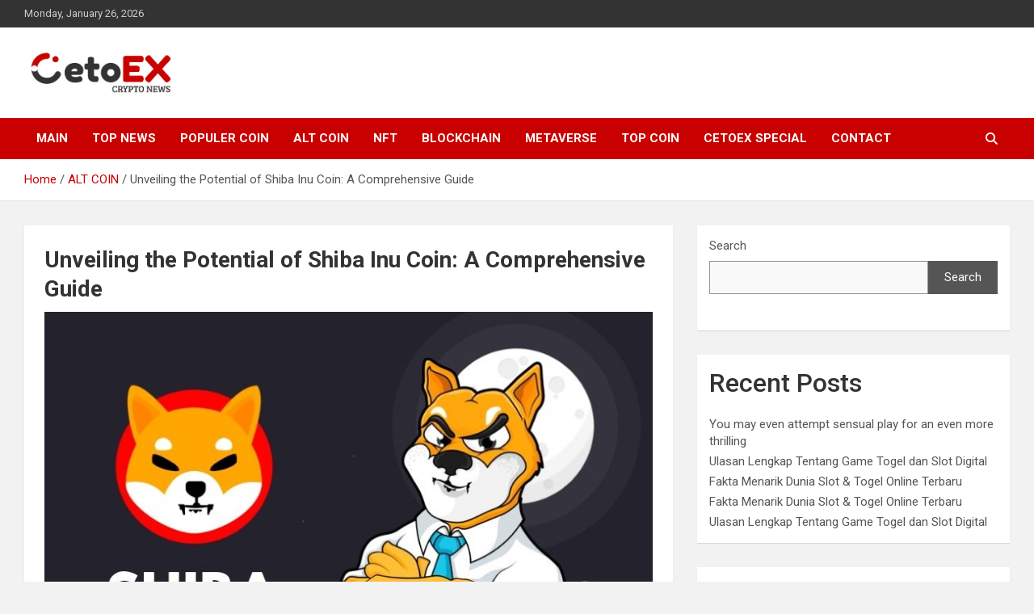

--- FILE ---
content_type: text/html; charset=UTF-8
request_url: https://news.cetoex.com/unveiling-the-potential-of-shiba-inu-coin-a-comprehensive-guide/
body_size: 13467
content:
<!doctype html>
<html lang="en-US">
<head>
	<meta charset="UTF-8">
	<meta name="viewport" content="width=device-width, initial-scale=1, shrink-to-fit=no">
	<link rel="profile" href="https://gmpg.org/xfn/11">

	<title>Unveiling the Potential of Shiba Inu Coin: A Comprehensive Guide &#8211; CetoEX News Inform Trends &amp; Happenings</title>
<meta name='robots' content='max-image-preview:large' />
	<style>img:is([sizes="auto" i], [sizes^="auto," i]) { contain-intrinsic-size: 3000px 1500px }</style>
	<link rel='dns-prefetch' href='//fonts.googleapis.com' />
<link rel="alternate" type="application/rss+xml" title="CetoEX News Inform Trends &amp; Happenings &raquo; Feed" href="https://news.cetoex.com/feed/" />
<link rel="alternate" type="application/rss+xml" title="CetoEX News Inform Trends &amp; Happenings &raquo; Comments Feed" href="https://news.cetoex.com/comments/feed/" />
<script type="text/javascript">
/* <![CDATA[ */
window._wpemojiSettings = {"baseUrl":"https:\/\/s.w.org\/images\/core\/emoji\/16.0.1\/72x72\/","ext":".png","svgUrl":"https:\/\/s.w.org\/images\/core\/emoji\/16.0.1\/svg\/","svgExt":".svg","source":{"concatemoji":"https:\/\/news.cetoex.com\/wp-includes\/js\/wp-emoji-release.min.js?ver=6.8.3"}};
/*! This file is auto-generated */
!function(s,n){var o,i,e;function c(e){try{var t={supportTests:e,timestamp:(new Date).valueOf()};sessionStorage.setItem(o,JSON.stringify(t))}catch(e){}}function p(e,t,n){e.clearRect(0,0,e.canvas.width,e.canvas.height),e.fillText(t,0,0);var t=new Uint32Array(e.getImageData(0,0,e.canvas.width,e.canvas.height).data),a=(e.clearRect(0,0,e.canvas.width,e.canvas.height),e.fillText(n,0,0),new Uint32Array(e.getImageData(0,0,e.canvas.width,e.canvas.height).data));return t.every(function(e,t){return e===a[t]})}function u(e,t){e.clearRect(0,0,e.canvas.width,e.canvas.height),e.fillText(t,0,0);for(var n=e.getImageData(16,16,1,1),a=0;a<n.data.length;a++)if(0!==n.data[a])return!1;return!0}function f(e,t,n,a){switch(t){case"flag":return n(e,"\ud83c\udff3\ufe0f\u200d\u26a7\ufe0f","\ud83c\udff3\ufe0f\u200b\u26a7\ufe0f")?!1:!n(e,"\ud83c\udde8\ud83c\uddf6","\ud83c\udde8\u200b\ud83c\uddf6")&&!n(e,"\ud83c\udff4\udb40\udc67\udb40\udc62\udb40\udc65\udb40\udc6e\udb40\udc67\udb40\udc7f","\ud83c\udff4\u200b\udb40\udc67\u200b\udb40\udc62\u200b\udb40\udc65\u200b\udb40\udc6e\u200b\udb40\udc67\u200b\udb40\udc7f");case"emoji":return!a(e,"\ud83e\udedf")}return!1}function g(e,t,n,a){var r="undefined"!=typeof WorkerGlobalScope&&self instanceof WorkerGlobalScope?new OffscreenCanvas(300,150):s.createElement("canvas"),o=r.getContext("2d",{willReadFrequently:!0}),i=(o.textBaseline="top",o.font="600 32px Arial",{});return e.forEach(function(e){i[e]=t(o,e,n,a)}),i}function t(e){var t=s.createElement("script");t.src=e,t.defer=!0,s.head.appendChild(t)}"undefined"!=typeof Promise&&(o="wpEmojiSettingsSupports",i=["flag","emoji"],n.supports={everything:!0,everythingExceptFlag:!0},e=new Promise(function(e){s.addEventListener("DOMContentLoaded",e,{once:!0})}),new Promise(function(t){var n=function(){try{var e=JSON.parse(sessionStorage.getItem(o));if("object"==typeof e&&"number"==typeof e.timestamp&&(new Date).valueOf()<e.timestamp+604800&&"object"==typeof e.supportTests)return e.supportTests}catch(e){}return null}();if(!n){if("undefined"!=typeof Worker&&"undefined"!=typeof OffscreenCanvas&&"undefined"!=typeof URL&&URL.createObjectURL&&"undefined"!=typeof Blob)try{var e="postMessage("+g.toString()+"("+[JSON.stringify(i),f.toString(),p.toString(),u.toString()].join(",")+"));",a=new Blob([e],{type:"text/javascript"}),r=new Worker(URL.createObjectURL(a),{name:"wpTestEmojiSupports"});return void(r.onmessage=function(e){c(n=e.data),r.terminate(),t(n)})}catch(e){}c(n=g(i,f,p,u))}t(n)}).then(function(e){for(var t in e)n.supports[t]=e[t],n.supports.everything=n.supports.everything&&n.supports[t],"flag"!==t&&(n.supports.everythingExceptFlag=n.supports.everythingExceptFlag&&n.supports[t]);n.supports.everythingExceptFlag=n.supports.everythingExceptFlag&&!n.supports.flag,n.DOMReady=!1,n.readyCallback=function(){n.DOMReady=!0}}).then(function(){return e}).then(function(){var e;n.supports.everything||(n.readyCallback(),(e=n.source||{}).concatemoji?t(e.concatemoji):e.wpemoji&&e.twemoji&&(t(e.twemoji),t(e.wpemoji)))}))}((window,document),window._wpemojiSettings);
/* ]]> */
</script>
<style id='wp-emoji-styles-inline-css' type='text/css'>

	img.wp-smiley, img.emoji {
		display: inline !important;
		border: none !important;
		box-shadow: none !important;
		height: 1em !important;
		width: 1em !important;
		margin: 0 0.07em !important;
		vertical-align: -0.1em !important;
		background: none !important;
		padding: 0 !important;
	}
</style>
<link rel='stylesheet' id='wp-block-library-css' href='https://news.cetoex.com/wp-includes/css/dist/block-library/style.min.css?ver=6.8.3' type='text/css' media='all' />
<style id='classic-theme-styles-inline-css' type='text/css'>
/*! This file is auto-generated */
.wp-block-button__link{color:#fff;background-color:#32373c;border-radius:9999px;box-shadow:none;text-decoration:none;padding:calc(.667em + 2px) calc(1.333em + 2px);font-size:1.125em}.wp-block-file__button{background:#32373c;color:#fff;text-decoration:none}
</style>
<style id='global-styles-inline-css' type='text/css'>
:root{--wp--preset--aspect-ratio--square: 1;--wp--preset--aspect-ratio--4-3: 4/3;--wp--preset--aspect-ratio--3-4: 3/4;--wp--preset--aspect-ratio--3-2: 3/2;--wp--preset--aspect-ratio--2-3: 2/3;--wp--preset--aspect-ratio--16-9: 16/9;--wp--preset--aspect-ratio--9-16: 9/16;--wp--preset--color--black: #000000;--wp--preset--color--cyan-bluish-gray: #abb8c3;--wp--preset--color--white: #ffffff;--wp--preset--color--pale-pink: #f78da7;--wp--preset--color--vivid-red: #cf2e2e;--wp--preset--color--luminous-vivid-orange: #ff6900;--wp--preset--color--luminous-vivid-amber: #fcb900;--wp--preset--color--light-green-cyan: #7bdcb5;--wp--preset--color--vivid-green-cyan: #00d084;--wp--preset--color--pale-cyan-blue: #8ed1fc;--wp--preset--color--vivid-cyan-blue: #0693e3;--wp--preset--color--vivid-purple: #9b51e0;--wp--preset--gradient--vivid-cyan-blue-to-vivid-purple: linear-gradient(135deg,rgba(6,147,227,1) 0%,rgb(155,81,224) 100%);--wp--preset--gradient--light-green-cyan-to-vivid-green-cyan: linear-gradient(135deg,rgb(122,220,180) 0%,rgb(0,208,130) 100%);--wp--preset--gradient--luminous-vivid-amber-to-luminous-vivid-orange: linear-gradient(135deg,rgba(252,185,0,1) 0%,rgba(255,105,0,1) 100%);--wp--preset--gradient--luminous-vivid-orange-to-vivid-red: linear-gradient(135deg,rgba(255,105,0,1) 0%,rgb(207,46,46) 100%);--wp--preset--gradient--very-light-gray-to-cyan-bluish-gray: linear-gradient(135deg,rgb(238,238,238) 0%,rgb(169,184,195) 100%);--wp--preset--gradient--cool-to-warm-spectrum: linear-gradient(135deg,rgb(74,234,220) 0%,rgb(151,120,209) 20%,rgb(207,42,186) 40%,rgb(238,44,130) 60%,rgb(251,105,98) 80%,rgb(254,248,76) 100%);--wp--preset--gradient--blush-light-purple: linear-gradient(135deg,rgb(255,206,236) 0%,rgb(152,150,240) 100%);--wp--preset--gradient--blush-bordeaux: linear-gradient(135deg,rgb(254,205,165) 0%,rgb(254,45,45) 50%,rgb(107,0,62) 100%);--wp--preset--gradient--luminous-dusk: linear-gradient(135deg,rgb(255,203,112) 0%,rgb(199,81,192) 50%,rgb(65,88,208) 100%);--wp--preset--gradient--pale-ocean: linear-gradient(135deg,rgb(255,245,203) 0%,rgb(182,227,212) 50%,rgb(51,167,181) 100%);--wp--preset--gradient--electric-grass: linear-gradient(135deg,rgb(202,248,128) 0%,rgb(113,206,126) 100%);--wp--preset--gradient--midnight: linear-gradient(135deg,rgb(2,3,129) 0%,rgb(40,116,252) 100%);--wp--preset--font-size--small: 13px;--wp--preset--font-size--medium: 20px;--wp--preset--font-size--large: 36px;--wp--preset--font-size--x-large: 42px;--wp--preset--spacing--20: 0.44rem;--wp--preset--spacing--30: 0.67rem;--wp--preset--spacing--40: 1rem;--wp--preset--spacing--50: 1.5rem;--wp--preset--spacing--60: 2.25rem;--wp--preset--spacing--70: 3.38rem;--wp--preset--spacing--80: 5.06rem;--wp--preset--shadow--natural: 6px 6px 9px rgba(0, 0, 0, 0.2);--wp--preset--shadow--deep: 12px 12px 50px rgba(0, 0, 0, 0.4);--wp--preset--shadow--sharp: 6px 6px 0px rgba(0, 0, 0, 0.2);--wp--preset--shadow--outlined: 6px 6px 0px -3px rgba(255, 255, 255, 1), 6px 6px rgba(0, 0, 0, 1);--wp--preset--shadow--crisp: 6px 6px 0px rgba(0, 0, 0, 1);}:where(.is-layout-flex){gap: 0.5em;}:where(.is-layout-grid){gap: 0.5em;}body .is-layout-flex{display: flex;}.is-layout-flex{flex-wrap: wrap;align-items: center;}.is-layout-flex > :is(*, div){margin: 0;}body .is-layout-grid{display: grid;}.is-layout-grid > :is(*, div){margin: 0;}:where(.wp-block-columns.is-layout-flex){gap: 2em;}:where(.wp-block-columns.is-layout-grid){gap: 2em;}:where(.wp-block-post-template.is-layout-flex){gap: 1.25em;}:where(.wp-block-post-template.is-layout-grid){gap: 1.25em;}.has-black-color{color: var(--wp--preset--color--black) !important;}.has-cyan-bluish-gray-color{color: var(--wp--preset--color--cyan-bluish-gray) !important;}.has-white-color{color: var(--wp--preset--color--white) !important;}.has-pale-pink-color{color: var(--wp--preset--color--pale-pink) !important;}.has-vivid-red-color{color: var(--wp--preset--color--vivid-red) !important;}.has-luminous-vivid-orange-color{color: var(--wp--preset--color--luminous-vivid-orange) !important;}.has-luminous-vivid-amber-color{color: var(--wp--preset--color--luminous-vivid-amber) !important;}.has-light-green-cyan-color{color: var(--wp--preset--color--light-green-cyan) !important;}.has-vivid-green-cyan-color{color: var(--wp--preset--color--vivid-green-cyan) !important;}.has-pale-cyan-blue-color{color: var(--wp--preset--color--pale-cyan-blue) !important;}.has-vivid-cyan-blue-color{color: var(--wp--preset--color--vivid-cyan-blue) !important;}.has-vivid-purple-color{color: var(--wp--preset--color--vivid-purple) !important;}.has-black-background-color{background-color: var(--wp--preset--color--black) !important;}.has-cyan-bluish-gray-background-color{background-color: var(--wp--preset--color--cyan-bluish-gray) !important;}.has-white-background-color{background-color: var(--wp--preset--color--white) !important;}.has-pale-pink-background-color{background-color: var(--wp--preset--color--pale-pink) !important;}.has-vivid-red-background-color{background-color: var(--wp--preset--color--vivid-red) !important;}.has-luminous-vivid-orange-background-color{background-color: var(--wp--preset--color--luminous-vivid-orange) !important;}.has-luminous-vivid-amber-background-color{background-color: var(--wp--preset--color--luminous-vivid-amber) !important;}.has-light-green-cyan-background-color{background-color: var(--wp--preset--color--light-green-cyan) !important;}.has-vivid-green-cyan-background-color{background-color: var(--wp--preset--color--vivid-green-cyan) !important;}.has-pale-cyan-blue-background-color{background-color: var(--wp--preset--color--pale-cyan-blue) !important;}.has-vivid-cyan-blue-background-color{background-color: var(--wp--preset--color--vivid-cyan-blue) !important;}.has-vivid-purple-background-color{background-color: var(--wp--preset--color--vivid-purple) !important;}.has-black-border-color{border-color: var(--wp--preset--color--black) !important;}.has-cyan-bluish-gray-border-color{border-color: var(--wp--preset--color--cyan-bluish-gray) !important;}.has-white-border-color{border-color: var(--wp--preset--color--white) !important;}.has-pale-pink-border-color{border-color: var(--wp--preset--color--pale-pink) !important;}.has-vivid-red-border-color{border-color: var(--wp--preset--color--vivid-red) !important;}.has-luminous-vivid-orange-border-color{border-color: var(--wp--preset--color--luminous-vivid-orange) !important;}.has-luminous-vivid-amber-border-color{border-color: var(--wp--preset--color--luminous-vivid-amber) !important;}.has-light-green-cyan-border-color{border-color: var(--wp--preset--color--light-green-cyan) !important;}.has-vivid-green-cyan-border-color{border-color: var(--wp--preset--color--vivid-green-cyan) !important;}.has-pale-cyan-blue-border-color{border-color: var(--wp--preset--color--pale-cyan-blue) !important;}.has-vivid-cyan-blue-border-color{border-color: var(--wp--preset--color--vivid-cyan-blue) !important;}.has-vivid-purple-border-color{border-color: var(--wp--preset--color--vivid-purple) !important;}.has-vivid-cyan-blue-to-vivid-purple-gradient-background{background: var(--wp--preset--gradient--vivid-cyan-blue-to-vivid-purple) !important;}.has-light-green-cyan-to-vivid-green-cyan-gradient-background{background: var(--wp--preset--gradient--light-green-cyan-to-vivid-green-cyan) !important;}.has-luminous-vivid-amber-to-luminous-vivid-orange-gradient-background{background: var(--wp--preset--gradient--luminous-vivid-amber-to-luminous-vivid-orange) !important;}.has-luminous-vivid-orange-to-vivid-red-gradient-background{background: var(--wp--preset--gradient--luminous-vivid-orange-to-vivid-red) !important;}.has-very-light-gray-to-cyan-bluish-gray-gradient-background{background: var(--wp--preset--gradient--very-light-gray-to-cyan-bluish-gray) !important;}.has-cool-to-warm-spectrum-gradient-background{background: var(--wp--preset--gradient--cool-to-warm-spectrum) !important;}.has-blush-light-purple-gradient-background{background: var(--wp--preset--gradient--blush-light-purple) !important;}.has-blush-bordeaux-gradient-background{background: var(--wp--preset--gradient--blush-bordeaux) !important;}.has-luminous-dusk-gradient-background{background: var(--wp--preset--gradient--luminous-dusk) !important;}.has-pale-ocean-gradient-background{background: var(--wp--preset--gradient--pale-ocean) !important;}.has-electric-grass-gradient-background{background: var(--wp--preset--gradient--electric-grass) !important;}.has-midnight-gradient-background{background: var(--wp--preset--gradient--midnight) !important;}.has-small-font-size{font-size: var(--wp--preset--font-size--small) !important;}.has-medium-font-size{font-size: var(--wp--preset--font-size--medium) !important;}.has-large-font-size{font-size: var(--wp--preset--font-size--large) !important;}.has-x-large-font-size{font-size: var(--wp--preset--font-size--x-large) !important;}
:where(.wp-block-post-template.is-layout-flex){gap: 1.25em;}:where(.wp-block-post-template.is-layout-grid){gap: 1.25em;}
:where(.wp-block-columns.is-layout-flex){gap: 2em;}:where(.wp-block-columns.is-layout-grid){gap: 2em;}
:root :where(.wp-block-pullquote){font-size: 1.5em;line-height: 1.6;}
</style>
<link rel='stylesheet' id='bootstrap-style-css' href='https://news.cetoex.com/wp-content/themes/newscard/assets/library/bootstrap/css/bootstrap.min.css?ver=4.0.0' type='text/css' media='all' />
<link rel='stylesheet' id='font-awesome-style-css' href='https://news.cetoex.com/wp-content/themes/newscard/assets/library/font-awesome/css/all.min.css?ver=6.8.3' type='text/css' media='all' />
<link rel='stylesheet' id='newscard-google-fonts-css' href='//fonts.googleapis.com/css?family=Roboto%3A100%2C300%2C300i%2C400%2C400i%2C500%2C500i%2C700%2C700i&#038;ver=6.8.3' type='text/css' media='all' />
<link rel='stylesheet' id='newscard-style-css' href='https://news.cetoex.com/wp-content/themes/newscard/style.css?ver=6.8.3' type='text/css' media='all' />
<script type="text/javascript" src="https://news.cetoex.com/wp-includes/js/jquery/jquery.min.js?ver=3.7.1" id="jquery-core-js"></script>
<script type="text/javascript" src="https://news.cetoex.com/wp-includes/js/jquery/jquery-migrate.min.js?ver=3.4.1" id="jquery-migrate-js"></script>
<!--[if lt IE 9]>
<script type="text/javascript" src="https://news.cetoex.com/wp-content/themes/newscard/assets/js/html5.js?ver=3.7.3" id="html5-js"></script>
<![endif]-->
<link rel="https://api.w.org/" href="https://news.cetoex.com/wp-json/" /><link rel="alternate" title="JSON" type="application/json" href="https://news.cetoex.com/wp-json/wp/v2/posts/2323" /><link rel="EditURI" type="application/rsd+xml" title="RSD" href="https://news.cetoex.com/xmlrpc.php?rsd" />
<meta name="generator" content="WordPress 6.8.3" />
<link rel="canonical" href="https://news.cetoex.com/unveiling-the-potential-of-shiba-inu-coin-a-comprehensive-guide/" />
<link rel='shortlink' href='https://news.cetoex.com/?p=2323' />
<link rel="alternate" title="oEmbed (JSON)" type="application/json+oembed" href="https://news.cetoex.com/wp-json/oembed/1.0/embed?url=https%3A%2F%2Fnews.cetoex.com%2Funveiling-the-potential-of-shiba-inu-coin-a-comprehensive-guide%2F" />
<link rel="alternate" title="oEmbed (XML)" type="text/xml+oembed" href="https://news.cetoex.com/wp-json/oembed/1.0/embed?url=https%3A%2F%2Fnews.cetoex.com%2Funveiling-the-potential-of-shiba-inu-coin-a-comprehensive-guide%2F&#038;format=xml" />
		<style type="text/css">
					.site-title,
			.site-description {
				position: absolute;
				clip: rect(1px, 1px, 1px, 1px);
			}
				</style>
		<style type="text/css" id="custom-background-css">
body.custom-background { background-color: #f2f2f2; }
</style>
	<link rel="icon" href="https://news.cetoex.com/wp-content/uploads/2022/11/cropped-coincex-7-1-32x32.png" sizes="32x32" />
<link rel="icon" href="https://news.cetoex.com/wp-content/uploads/2022/11/cropped-coincex-7-1-192x192.png" sizes="192x192" />
<link rel="apple-touch-icon" href="https://news.cetoex.com/wp-content/uploads/2022/11/cropped-coincex-7-1-180x180.png" />
<meta name="msapplication-TileImage" content="https://news.cetoex.com/wp-content/uploads/2022/11/cropped-coincex-7-1-270x270.png" />
		<style type="text/css" id="wp-custom-css">
			img.custom-logo {max-width:190px}
div.author-link{font-size:0px}
div.wp-link{font-size:0px}
div.theme-link{font-size:0px}
p{font-size:17px}
p{margin-left:29px}
h5{color:white}
#post-110{border:none}
h1.entry-title{font-size:px}
.post-110 .entry-title{display: none;}

.entry-meta{
	display:none
}
#post-110{
	display:none
}


		</style>
		</head>

<body class="wp-singular post-template-default single single-post postid-2323 single-format-standard custom-background wp-custom-logo wp-theme-newscard theme-body group-blog">

<div id="page" class="site">
	<a class="skip-link screen-reader-text" href="#content">Skip to content</a>
	
	<header id="masthead" class="site-header">
					<div class="info-bar">
				<div class="container">
					<div class="row gutter-10">
						<div class="col col-sm contact-section">
							<div class="date">
								<ul><li>Monday, January 26, 2026</li></ul>
							</div>
						</div><!-- .contact-section -->

											</div><!-- .row -->
          		</div><!-- .container -->
        	</div><!-- .infobar -->
        		<nav class="navbar navbar-expand-lg d-block">
			<div class="navbar-head" >
				<div class="container">
					<div class="row navbar-head-row align-items-center">
						<div class="col-lg-4">
							<div class="site-branding navbar-brand">
								<a href="https://news.cetoex.com/" class="custom-logo-link" rel="home"><img width="865" height="238" src="https://news.cetoex.com/wp-content/uploads/2022/11/cropped-cropped-coincex-11-1-1.png" class="custom-logo" alt="CetoEX News Inform Trends &amp; Happenings" decoding="async" fetchpriority="high" srcset="https://news.cetoex.com/wp-content/uploads/2022/11/cropped-cropped-coincex-11-1-1.png 865w, https://news.cetoex.com/wp-content/uploads/2022/11/cropped-cropped-coincex-11-1-1-300x83.png 300w, https://news.cetoex.com/wp-content/uploads/2022/11/cropped-cropped-coincex-11-1-1-768x211.png 768w" sizes="(max-width: 865px) 100vw, 865px" /></a>									<h2 class="site-title"><a href="https://news.cetoex.com/" rel="home">CetoEX News Inform Trends &amp; Happenings</a></h2>
																	<p class="site-description">CetoEX Mean Trust</p>
															</div><!-- .site-branding .navbar-brand -->
						</div>
											</div><!-- .row -->
				</div><!-- .container -->
			</div><!-- .navbar-head -->
			<div class="navigation-bar">
				<div class="navigation-bar-top">
					<div class="container">
						<button class="navbar-toggler menu-toggle" type="button" data-toggle="collapse" data-target="#navbarCollapse" aria-controls="navbarCollapse" aria-expanded="false" aria-label="Toggle navigation"></button>
						<span class="search-toggle"></span>
					</div><!-- .container -->
					<div class="search-bar">
						<div class="container">
							<div class="search-block off">
								<form action="https://news.cetoex.com/" method="get" class="search-form">
	<label class="assistive-text"> Search </label>
	<div class="input-group">
		<input type="search" value="" placeholder="Search" class="form-control s" name="s">
		<div class="input-group-prepend">
			<button class="btn btn-theme">Search</button>
		</div>
	</div>
</form><!-- .search-form -->
							</div><!-- .search-box -->
						</div><!-- .container -->
					</div><!-- .search-bar -->
				</div><!-- .navigation-bar-top -->
				<div class="navbar-main">
					<div class="container">
						<div class="collapse navbar-collapse" id="navbarCollapse">
							<div id="site-navigation" class="main-navigation nav-uppercase" role="navigation">
								<ul class="nav-menu navbar-nav d-lg-block"><li id="menu-item-197" class="menu-item menu-item-type-post_type menu-item-object-page menu-item-home menu-item-197"><a href="https://news.cetoex.com/">MAIN</a></li>
<li id="menu-item-157" class="menu-item menu-item-type-taxonomy menu-item-object-category menu-item-157"><a href="https://news.cetoex.com/category/top-news/">TOP NEWS</a></li>
<li id="menu-item-155" class="menu-item menu-item-type-taxonomy menu-item-object-category menu-item-155"><a href="https://news.cetoex.com/category/populer-coin/">POPULER COIN</a></li>
<li id="menu-item-149" class="menu-item menu-item-type-taxonomy menu-item-object-category current-post-ancestor current-menu-parent current-post-parent menu-item-149"><a href="https://news.cetoex.com/category/alt-coin/">ALT COIN</a></li>
<li id="menu-item-154" class="menu-item menu-item-type-taxonomy menu-item-object-category menu-item-154"><a href="https://news.cetoex.com/category/nft/">NFT</a></li>
<li id="menu-item-151" class="menu-item menu-item-type-taxonomy menu-item-object-category menu-item-151"><a href="https://news.cetoex.com/category/blockchain/">Blockchain</a></li>
<li id="menu-item-153" class="menu-item menu-item-type-taxonomy menu-item-object-category menu-item-153"><a href="https://news.cetoex.com/category/metaverse/">METAVERSE</a></li>
<li id="menu-item-156" class="menu-item menu-item-type-taxonomy menu-item-object-category menu-item-156"><a href="https://news.cetoex.com/category/top-coin/">TOP COIN</a></li>
<li id="menu-item-337" class="menu-item menu-item-type-taxonomy menu-item-object-category menu-item-337"><a href="https://news.cetoex.com/category/cetoex-special/">cetoex special</a></li>
<li id="menu-item-152" class="menu-item menu-item-type-taxonomy menu-item-object-category menu-item-152"><a href="https://news.cetoex.com/category/contact/">CONTACT</a></li>
</ul>							</div><!-- #site-navigation .main-navigation -->
						</div><!-- .navbar-collapse -->
						<div class="nav-search">
							<span class="search-toggle"></span>
						</div><!-- .nav-search -->
					</div><!-- .container -->
				</div><!-- .navbar-main -->
			</div><!-- .navigation-bar -->
		</nav><!-- .navbar -->

		
		
					<div id="breadcrumb">
				<div class="container">
					<div role="navigation" aria-label="Breadcrumbs" class="breadcrumb-trail breadcrumbs" itemprop="breadcrumb"><ul class="trail-items" itemscope itemtype="http://schema.org/BreadcrumbList"><meta name="numberOfItems" content="3" /><meta name="itemListOrder" content="Ascending" /><li itemprop="itemListElement" itemscope itemtype="http://schema.org/ListItem" class="trail-item trail-begin"><a href="https://news.cetoex.com/" rel="home" itemprop="item"><span itemprop="name">Home</span></a><meta itemprop="position" content="1" /></li><li itemprop="itemListElement" itemscope itemtype="http://schema.org/ListItem" class="trail-item"><a href="https://news.cetoex.com/category/alt-coin/" itemprop="item"><span itemprop="name">ALT COIN</span></a><meta itemprop="position" content="2" /></li><li itemprop="itemListElement" itemscope itemtype="http://schema.org/ListItem" class="trail-item trail-end"><span itemprop="name">Unveiling the Potential of Shiba Inu Coin: A Comprehensive Guide</span><meta itemprop="position" content="3" /></li></ul></div>				</div>
			</div><!-- .breadcrumb -->
			</header><!-- #masthead --><div id="content" class="site-content">
	<div class="container">
		<div class="row justify-content-center site-content-row">
			<div id="primary" class="content-area col-lg-8">
				<main id="main" class="site-main">

						<div class="post-2323 post type-post status-publish format-standard has-post-thumbnail hentry category-alt-coin tag-cetoex tag-cetoex-news tag-crypto tag-cryptocurrency tag-shiba-inu">

		
				<div class="entry-meta category-meta">
					<div class="cat-links"><a href="https://news.cetoex.com/category/alt-coin/" rel="category tag">ALT COIN</a></div>
				</div><!-- .entry-meta -->

			
					<header class="entry-header">
				<h1 class="entry-title">Unveiling the Potential of Shiba Inu Coin: A Comprehensive Guide</h1>
									<div class="entry-meta">
						<div class="date"><a href="https://news.cetoex.com/unveiling-the-potential-of-shiba-inu-coin-a-comprehensive-guide/" title="Unveiling the Potential of Shiba Inu Coin: A Comprehensive Guide">July 17, 2023</a> </div> <div class="by-author vcard author"><a href="https://news.cetoex.com/author/cetoex_news/">Howdy</a> </div>											</div><!-- .entry-meta -->
								</header>
				<div class="entry-content">
			
<figure class="wp-block-image size-full"><img decoding="async" width="766" height="462" src="https://news.cetoex.com/wp-content/uploads/2023/07/Shiba-Inu-Price-Prediction.jpg" alt="" class="wp-image-2326" srcset="https://news.cetoex.com/wp-content/uploads/2023/07/Shiba-Inu-Price-Prediction.jpg 766w, https://news.cetoex.com/wp-content/uploads/2023/07/Shiba-Inu-Price-Prediction-300x181.jpg 300w" sizes="(max-width: 766px) 100vw, 766px" /></figure>



<p class="has-medium-font-size"><strong>Cetoex News &#8211;  </strong>Welcome to the world of Shiba Inu Coin, a popular and intriguing cryptocurrency that has captured the attention of investors and crypto enthusiasts alike. In this comprehensive guide, we will explore the ins and outs of Shiba Inu Coin, including its background, features, potential benefits, and important considerations. Whether you&#8217;re a seasoned investor or a curious newcomer, this SEO-friendly post will provide you with valuable insights and help you navigate the exciting realm of Shiba Inu Coin.</p>



<h2 class="wp-block-heading">Understanding Shiba Inu Coin:</h2>



<p class="has-medium-font-size">Discover the origins and purpose behind Shiba Inu Coin. Learn how this cryptocurrency, inspired by the popular Shiba Inu dog breed, emerged as a community-driven project in the world of decentralized finance (DeFi). Gain insights into its underlying technology, blockchain infrastructure, and the community that supports its development.</p>



<h2 class="wp-block-heading">Key Features and Tokenomics:</h2>



<p class="has-medium-font-size">Explore the unique features and tokenomics of Shiba Inu Coin. Dive into topics such as total supply, distribution mechanisms, and the utility of the token within the ecosystem. Understand the role of burn mechanisms, rewards systems, and the potential for liquidity mining in shaping the value and dynamics of Shiba Inu Coin.</p>



<h2 class="wp-block-heading">Evaluating the Potential:</h2>



<p class="has-medium-font-size">Delve into the potential benefits and considerations of investing in Shiba Inu Coin. Analyze factors such as market trends, price volatility, and the competitive landscape of the cryptocurrency market. Gain insights into the risks associated with investing in emerging cryptocurrencies and the importance of conducting thorough research before making investment decisions.</p>



<h2 class="wp-block-heading">Community and Partnerships:</h2>



<p class="has-medium-font-size">Learn about the vibrant and active community surrounding Shiba Inu Coin. Explore the importance of community engagement, open-source development, and the role of social media in spreading awareness and driving adoption. Discover any notable partnerships or collaborations that may contribute to the growth and long-term success of Shiba Inu Coin.</p>



<h2 class="wp-block-heading">Risk Management and Due Diligence:</h2>



<p>Understand the importance of risk management and due diligence when investing in cryptocurrencies. Explore strategies for portfolio diversification, setting realistic expectations, and staying informed about market developments. Learn about the significance of monitoring market liquidity, project updates, and regulatory compliance.</p>



<h2 class="wp-block-heading">Future Outlook:</h2>



<p class="has-medium-font-size">Explore the potential future developments and challenges for Shiba Inu Coin. Stay informed about upcoming milestones, technological advancements, and regulatory considerations that may impact the cryptocurrency&#8217;s trajectory. Consider the long-term viability of Shiba Inu Coin and its position within the broader cryptocurrency ecosystem.</p>



<p class="has-medium-font-size"><strong>Conclusion: </strong>In conclusion, Shiba Inu Coin is an intriguing cryptocurrency that has garnered significant attention in recent times. By understanding its origins, features, potential benefits, and associated risks, you can make informed decisions when considering investing in Shiba Inu Coin. Remember to exercise caution, conduct thorough research, and consult with financial professionals before making any investment choices.</p>



<p class="has-medium-font-size">As the cryptocurrency market continues to evolve, Shiba Inu Coin presents both exciting opportunities and potential challenges. Stay informed, remain adaptable, and always approach investments with a well-informed and measured perspective. Whether you choose to invest or not, this SEO-friendly guide has provided you with valuable insights into the fascinating world of Shiba Inu Coin.</p>



<p class="has-medium-font-size"><a href="https://www.instagram.com/cetoex/?igshid=MzNlNGNkZWQ4Mg%3D%3D" target="_blank" rel="noreferrer noopener">Do Follow Cetoex Instagram</a></p>



<p class="has-medium-font-size"><a href="https://t.me/CetoEXExchange" target="_blank" rel="noreferrer noopener">Join Cetoex Telegram</a></p>



<p class="has-medium-font-size"><a href="https://cetoex.com/" target="_blank" rel="noreferrer noopener">Cetoex Website</a></p>
		</div><!-- entry-content -->

		<footer class="entry-meta"><span class="tag-links"><span class="label">Tags:</span> <a href="https://news.cetoex.com/tag/cetoex/" rel="tag">cetoex</a>, <a href="https://news.cetoex.com/tag/cetoex-news/" rel="tag">cetoex news</a>, <a href="https://news.cetoex.com/tag/crypto/" rel="tag">crypto</a>, <a href="https://news.cetoex.com/tag/cryptocurrency/" rel="tag">cryptocurrency</a>, <a href="https://news.cetoex.com/tag/shiba-inu/" rel="tag">shiba inu</a></span><!-- .tag-links --></footer><!-- .entry-meta -->	</div><!-- .post-2323 -->

	<nav class="navigation post-navigation" aria-label="Posts">
		<h2 class="screen-reader-text">Post navigation</h2>
		<div class="nav-links"><div class="nav-previous"><a href="https://news.cetoex.com/janet-yellen-sending-billions-to-ukraine-single-best-for-global-economy/" rel="prev">Janet Yellen: Sending Billions to Ukraine “Single Best” for Global Economy</a></div><div class="nav-next"><a href="https://news.cetoex.com/shiba-inu-attains-new-30-million-record/" rel="next">Shiba Inu Attains New ’30 Million’ Record</a></div></div>
	</nav>
				</main><!-- #main -->
			</div><!-- #primary -->
			
<aside id="secondary" class="col-lg-4 widget-area" role="complementary">
	<div class="sticky-sidebar">
		<section id="block-2" class="widget widget_block widget_search"><form role="search" method="get" action="https://news.cetoex.com/" class="wp-block-search__button-outside wp-block-search__text-button wp-block-search"    ><label class="wp-block-search__label" for="wp-block-search__input-1" >Search</label><div class="wp-block-search__inside-wrapper " ><input class="wp-block-search__input" id="wp-block-search__input-1" placeholder="" value="" type="search" name="s" required /><button aria-label="Search" class="wp-block-search__button wp-element-button" type="submit" >Search</button></div></form></section><section id="block-3" class="widget widget_block"><div class="wp-block-group"><div class="wp-block-group__inner-container is-layout-flow wp-block-group-is-layout-flow"><h2 class="wp-block-heading">Recent Posts</h2><ul class="wp-block-latest-posts__list wp-block-latest-posts"><li><a class="wp-block-latest-posts__post-title" href="https://news.cetoex.com/you-may-even-attempt-sensual-play-for-an-even-more-thrilling/">You may even attempt sensual play for an even more thrilling</a></li>
<li><a class="wp-block-latest-posts__post-title" href="https://news.cetoex.com/ulasan-lengkap-tentang-game-togel-dan-slot-digital-5/">Ulasan Lengkap Tentang Game Togel dan Slot Digital</a></li>
<li><a class="wp-block-latest-posts__post-title" href="https://news.cetoex.com/fakta-menarik-dunia-slot-togel-online-terbaru-3/">Fakta Menarik Dunia Slot &#038; Togel Online Terbaru</a></li>
<li><a class="wp-block-latest-posts__post-title" href="https://news.cetoex.com/fakta-menarik-dunia-slot-togel-online-terbaru-2/">Fakta Menarik Dunia Slot &#038; Togel Online Terbaru</a></li>
<li><a class="wp-block-latest-posts__post-title" href="https://news.cetoex.com/ulasan-lengkap-tentang-game-togel-dan-slot-digital-4/">Ulasan Lengkap Tentang Game Togel dan Slot Digital</a></li>
</ul></div></div></section><section id="block-4" class="widget widget_block"><div class="wp-block-group"><div class="wp-block-group__inner-container is-layout-flow wp-block-group-is-layout-flow"><h2 class="wp-block-heading">Recent Comments</h2><ol class="wp-block-latest-comments"><li class="wp-block-latest-comments__comment"><article><footer class="wp-block-latest-comments__comment-meta"><a class="wp-block-latest-comments__comment-author" href="https://news.cetoex.com">CetoEX News</a> on <a class="wp-block-latest-comments__comment-link" href="https://news.cetoex.com/saitama-coin-listing-on-cetoex/#comment-56">Saitama coin listing on cetoex</a></footer></article></li><li class="wp-block-latest-comments__comment"><article><footer class="wp-block-latest-comments__comment-meta"><a class="wp-block-latest-comments__comment-author" href="https://www.gate.io/tr/signup/612995">jst usdt</a> on <a class="wp-block-latest-comments__comment-link" href="https://news.cetoex.com/saitama-coin-listing-on-cetoex/#comment-54">Saitama coin listing on cetoex</a></footer></article></li><li class="wp-block-latest-comments__comment"><article><footer class="wp-block-latest-comments__comment-meta"><a class="wp-block-latest-comments__comment-author" href="https://news.cetoex.com">CetoEX News</a> on <a class="wp-block-latest-comments__comment-link" href="https://news.cetoex.com/are-nfts-officially-dead/#comment-15">Are NFT&#8217;s Officially DEAD?</a></footer></article></li><li class="wp-block-latest-comments__comment"><article><footer class="wp-block-latest-comments__comment-meta"><span class="wp-block-latest-comments__comment-author">Thomas</span> on <a class="wp-block-latest-comments__comment-link" href="https://news.cetoex.com/are-nfts-officially-dead/#comment-14">Are NFT&#8217;s Officially DEAD?</a></footer></article></li><li class="wp-block-latest-comments__comment"><article><footer class="wp-block-latest-comments__comment-meta"><a class="wp-block-latest-comments__comment-author" href="https://briansclubcm.at/login">briansclub cc</a> on <a class="wp-block-latest-comments__comment-link" href="https://news.cetoex.com/these-3-coins-will-make-you-a-billionaire/#comment-8">These 3 Coins Will Make You A Billionaire.</a></footer></article></li></ol></div></div></section><section id="block-5" class="widget widget_block"><div class="wp-block-group"><div class="wp-block-group__inner-container is-layout-flow wp-block-group-is-layout-flow"><h2 class="wp-block-heading">Archives</h2><ul class="wp-block-archives-list wp-block-archives">	<li><a href='https://news.cetoex.com/2026/01/'>January 2026</a></li>
	<li><a href='https://news.cetoex.com/2025/12/'>December 2025</a></li>
	<li><a href='https://news.cetoex.com/2025/11/'>November 2025</a></li>
	<li><a href='https://news.cetoex.com/2025/10/'>October 2025</a></li>
	<li><a href='https://news.cetoex.com/2025/09/'>September 2025</a></li>
	<li><a href='https://news.cetoex.com/2025/08/'>August 2025</a></li>
	<li><a href='https://news.cetoex.com/2025/07/'>July 2025</a></li>
	<li><a href='https://news.cetoex.com/2025/06/'>June 2025</a></li>
	<li><a href='https://news.cetoex.com/2025/05/'>May 2025</a></li>
	<li><a href='https://news.cetoex.com/2025/04/'>April 2025</a></li>
	<li><a href='https://news.cetoex.com/2025/03/'>March 2025</a></li>
	<li><a href='https://news.cetoex.com/2025/02/'>February 2025</a></li>
	<li><a href='https://news.cetoex.com/2025/01/'>January 2025</a></li>
	<li><a href='https://news.cetoex.com/2024/12/'>December 2024</a></li>
	<li><a href='https://news.cetoex.com/2024/11/'>November 2024</a></li>
	<li><a href='https://news.cetoex.com/2024/09/'>September 2024</a></li>
	<li><a href='https://news.cetoex.com/2024/08/'>August 2024</a></li>
	<li><a href='https://news.cetoex.com/2024/07/'>July 2024</a></li>
	<li><a href='https://news.cetoex.com/2024/05/'>May 2024</a></li>
	<li><a href='https://news.cetoex.com/2024/04/'>April 2024</a></li>
	<li><a href='https://news.cetoex.com/2024/03/'>March 2024</a></li>
	<li><a href='https://news.cetoex.com/2024/01/'>January 2024</a></li>
	<li><a href='https://news.cetoex.com/2023/12/'>December 2023</a></li>
	<li><a href='https://news.cetoex.com/2023/11/'>November 2023</a></li>
	<li><a href='https://news.cetoex.com/2023/10/'>October 2023</a></li>
	<li><a href='https://news.cetoex.com/2023/09/'>September 2023</a></li>
	<li><a href='https://news.cetoex.com/2023/08/'>August 2023</a></li>
	<li><a href='https://news.cetoex.com/2023/07/'>July 2023</a></li>
	<li><a href='https://news.cetoex.com/2023/06/'>June 2023</a></li>
	<li><a href='https://news.cetoex.com/2023/05/'>May 2023</a></li>
	<li><a href='https://news.cetoex.com/2023/04/'>April 2023</a></li>
	<li><a href='https://news.cetoex.com/2023/03/'>March 2023</a></li>
	<li><a href='https://news.cetoex.com/2023/02/'>February 2023</a></li>
	<li><a href='https://news.cetoex.com/2023/01/'>January 2023</a></li>
	<li><a href='https://news.cetoex.com/2022/12/'>December 2022</a></li>
	<li><a href='https://news.cetoex.com/2022/11/'>November 2022</a></li>
	<li><a href='https://news.cetoex.com/2022/03/'>March 2022</a></li>
	<li><a href='https://news.cetoex.com/2022/02/'>February 2022</a></li>
	<li><a href='https://news.cetoex.com/2022/01/'>January 2022</a></li>
	<li><a href='https://news.cetoex.com/2021/12/'>December 2021</a></li>
	<li><a href='https://news.cetoex.com/2021/11/'>November 2021</a></li>
	<li><a href='https://news.cetoex.com/2021/10/'>October 2021</a></li>
	<li><a href='https://news.cetoex.com/2021/09/'>September 2021</a></li>
	<li><a href='https://news.cetoex.com/2021/08/'>August 2021</a></li>
	<li><a href='https://news.cetoex.com/2021/07/'>July 2021</a></li>
	<li><a href='https://news.cetoex.com/2021/06/'>June 2021</a></li>
	<li><a href='https://news.cetoex.com/2021/05/'>May 2021</a></li>
	<li><a href='https://news.cetoex.com/2021/04/'>April 2021</a></li>
	<li><a href='https://news.cetoex.com/2021/03/'>March 2021</a></li>
	<li><a href='https://news.cetoex.com/2021/02/'>February 2021</a></li>
	<li><a href='https://news.cetoex.com/2021/01/'>January 2021</a></li>
	<li><a href='https://news.cetoex.com/2020/12/'>December 2020</a></li>
	<li><a href='https://news.cetoex.com/2020/11/'>November 2020</a></li>
	<li><a href='https://news.cetoex.com/2020/10/'>October 2020</a></li>
	<li><a href='https://news.cetoex.com/2020/09/'>September 2020</a></li>
</ul></div></div></section><section id="block-6" class="widget widget_block">
<div class="wp-block-group"><div class="wp-block-group__inner-container is-layout-flow wp-block-group-is-layout-flow"></div></div>
</section>	</div><!-- .sticky-sidebar -->
</aside><!-- #secondary -->
		</div><!-- row -->
	</div><!-- .container -->
</div><!-- #content .site-content-->
	<footer id="colophon" class="site-footer" role="contentinfo">
		
			<div class="container">
				<section class="featured-stories">
								<h3 class="stories-title">
									<a href="https://news.cetoex.com/unveiling-the-potential-of-shiba-inu-coin-a-comprehensive-guide/">Recent News</a>
							</h3>
							<div class="row gutter-parent-14">
													<div class="col-sm-6 col-lg-3">
								<div class="post-boxed">
																		<div class="post-content">
																					<div class="entry-meta category-meta">
												<div class="cat-links"><a href="https://news.cetoex.com/category/uncategorized/" rel="category tag">Uncategorized</a></div>
											</div><!-- .entry-meta -->
																				<h3 class="entry-title"><a href="https://news.cetoex.com/you-may-even-attempt-sensual-play-for-an-even-more-thrilling/">You may even attempt sensual play for an even more thrilling</a></h3>																					<div class="entry-meta">
												<div class="date"><a href="https://news.cetoex.com/you-may-even-attempt-sensual-play-for-an-even-more-thrilling/" title="You may even attempt sensual play for an even more thrilling">January 22, 2026</a> </div> <div class="by-author vcard author"><a href="https://news.cetoex.com/author/cetoex_news/">Howdy</a> </div>											</div>
																			</div><!-- .post-content -->
								</div><!-- .post-boxed -->
							</div><!-- .col-sm-6 .col-lg-3 -->
													<div class="col-sm-6 col-lg-3">
								<div class="post-boxed">
																		<div class="post-content">
																					<div class="entry-meta category-meta">
												<div class="cat-links"><a href="https://news.cetoex.com/category/uncategorized/" rel="category tag">Uncategorized</a></div>
											</div><!-- .entry-meta -->
																				<h3 class="entry-title"><a href="https://news.cetoex.com/ulasan-lengkap-tentang-game-togel-dan-slot-digital-5/">Ulasan Lengkap Tentang Game Togel dan Slot Digital</a></h3>																					<div class="entry-meta">
												<div class="date"><a href="https://news.cetoex.com/ulasan-lengkap-tentang-game-togel-dan-slot-digital-5/" title="Ulasan Lengkap Tentang Game Togel dan Slot Digital">January 21, 2026</a> </div> <div class="by-author vcard author"><a href="https://news.cetoex.com/author/auditwpmedia/">auditwpmedia auditwpmedia</a> </div>											</div>
																			</div><!-- .post-content -->
								</div><!-- .post-boxed -->
							</div><!-- .col-sm-6 .col-lg-3 -->
													<div class="col-sm-6 col-lg-3">
								<div class="post-boxed">
																		<div class="post-content">
																					<div class="entry-meta category-meta">
												<div class="cat-links"><a href="https://news.cetoex.com/category/uncategorized/" rel="category tag">Uncategorized</a></div>
											</div><!-- .entry-meta -->
																				<h3 class="entry-title"><a href="https://news.cetoex.com/fakta-menarik-dunia-slot-togel-online-terbaru-3/">Fakta Menarik Dunia Slot &#038; Togel Online Terbaru</a></h3>																					<div class="entry-meta">
												<div class="date"><a href="https://news.cetoex.com/fakta-menarik-dunia-slot-togel-online-terbaru-3/" title="Fakta Menarik Dunia Slot &#038; Togel Online Terbaru">January 9, 2026</a> </div> <div class="by-author vcard author"><a href="https://news.cetoex.com/author/auditwpmedia/">auditwpmedia auditwpmedia</a> </div>											</div>
																			</div><!-- .post-content -->
								</div><!-- .post-boxed -->
							</div><!-- .col-sm-6 .col-lg-3 -->
													<div class="col-sm-6 col-lg-3">
								<div class="post-boxed">
																		<div class="post-content">
																					<div class="entry-meta category-meta">
												<div class="cat-links"><a href="https://news.cetoex.com/category/uncategorized/" rel="category tag">Uncategorized</a></div>
											</div><!-- .entry-meta -->
																				<h3 class="entry-title"><a href="https://news.cetoex.com/fakta-menarik-dunia-slot-togel-online-terbaru-2/">Fakta Menarik Dunia Slot &#038; Togel Online Terbaru</a></h3>																					<div class="entry-meta">
												<div class="date"><a href="https://news.cetoex.com/fakta-menarik-dunia-slot-togel-online-terbaru-2/" title="Fakta Menarik Dunia Slot &#038; Togel Online Terbaru">January 8, 2026</a> </div> <div class="by-author vcard author"><a href="https://news.cetoex.com/author/auditwpmedia/">auditwpmedia auditwpmedia</a> </div>											</div>
																			</div><!-- .post-content -->
								</div><!-- .post-boxed -->
							</div><!-- .col-sm-6 .col-lg-3 -->
											</div><!-- .row -->
				</section><!-- .featured-stories -->
			</div><!-- .container -->
		
					<div class="widget-area">
				<div class="container">
					<div class="row">
						<div class="col-sm-6 col-lg-3">
							<section id="block-20" class="widget widget_block widget_media_image">
<figure class="wp-block-image size-full is-resized"><img loading="lazy" decoding="async" src="https://news.cetoex.com/wp-content/uploads/2022/12/coincex-11-1-1-1.png" alt="" class="wp-image-397" width="217" height="59" srcset="https://news.cetoex.com/wp-content/uploads/2022/12/coincex-11-1-1-1.png 865w, https://news.cetoex.com/wp-content/uploads/2022/12/coincex-11-1-1-1-300x83.png 300w, https://news.cetoex.com/wp-content/uploads/2022/12/coincex-11-1-1-1-768x212.png 768w" sizes="auto, (max-width: 217px) 100vw, 217px" /></figure>
</section><section id="block-22" class="widget widget_block widget_text">
<p>Cetoex News  inform you about up-to-date, breaking crypto news about the latest Bitcoin, Ethereum, Blockchain, NFTs, Metaverse, Burn &amp; Mint and Altcoin trends and happenings.</p>
</section><section id="block-23" class="widget widget_block widget_text">
<p></p>
</section>						</div><!-- footer sidebar column 1 -->
						<div class="col-sm-6 col-lg-3">
							<section id="block-24" class="widget widget_block">
<h5 class="wp-block-heading">Resources</h5>
</section>						</div><!-- footer sidebar column 2 -->
						<div class="col-sm-6 col-lg-3">
							<section id="block-29" class="widget widget_block">
<h5 class="wp-block-heading">Contact E-Mail</h5>
</section><section id="block-30" class="widget widget_block">
<ul class="wp-block-list">
<li><strong>For Listing</strong><br>listing@cetoex.com</li>



<li><strong>For Partership</strong><br>connect@cetoex.com</li>
</ul>
</section>						</div><!-- footer sidebar column 3 -->
						<div class="col-sm-6 col-lg-3">
							<section id="block-66" class="widget widget_block">
<h5 class="wp-block-heading">Social Media<a href="#"></a></h5>
</section><section id="block-67" class="widget widget_block">
<ul class="wp-block-social-links is-style-logos-only is-content-justification-left is-layout-flex wp-container-core-social-links-is-layout-fdcfc74e wp-block-social-links-is-layout-flex"><li class="wp-social-link wp-social-link-twitter  wp-block-social-link"><a href="https://twitter.com/Cetoex" class="wp-block-social-link-anchor"><svg width="24" height="24" viewBox="0 0 24 24" version="1.1" xmlns="http://www.w3.org/2000/svg" aria-hidden="true" focusable="false"><path d="M22.23,5.924c-0.736,0.326-1.527,0.547-2.357,0.646c0.847-0.508,1.498-1.312,1.804-2.27 c-0.793,0.47-1.671,0.812-2.606,0.996C18.324,4.498,17.257,4,16.077,4c-2.266,0-4.103,1.837-4.103,4.103 c0,0.322,0.036,0.635,0.106,0.935C8.67,8.867,5.647,7.234,3.623,4.751C3.27,5.357,3.067,6.062,3.067,6.814 c0,1.424,0.724,2.679,1.825,3.415c-0.673-0.021-1.305-0.206-1.859-0.513c0,0.017,0,0.034,0,0.052c0,1.988,1.414,3.647,3.292,4.023 c-0.344,0.094-0.707,0.144-1.081,0.144c-0.264,0-0.521-0.026-0.772-0.074c0.522,1.63,2.038,2.816,3.833,2.85 c-1.404,1.1-3.174,1.756-5.096,1.756c-0.331,0-0.658-0.019-0.979-0.057c1.816,1.164,3.973,1.843,6.29,1.843 c7.547,0,11.675-6.252,11.675-11.675c0-0.178-0.004-0.355-0.012-0.531C20.985,7.47,21.68,6.747,22.23,5.924z"></path></svg><span class="wp-block-social-link-label screen-reader-text">Twitter</span></a></li>

<li class="wp-social-link wp-social-link-telegram  wp-block-social-link"><a href="https://t.me/CetoEXExchange" class="wp-block-social-link-anchor"><svg width="24" height="24" viewBox="0 0 128 128" version="1.1" xmlns="http://www.w3.org/2000/svg" aria-hidden="true" focusable="false"><path d="M28.9700376,63.3244248 C47.6273373,55.1957357 60.0684594,49.8368063 66.2934036,47.2476366 C84.0668845,39.855031 87.7600616,38.5708563 90.1672227,38.528 C90.6966555,38.5191258 91.8804274,38.6503351 92.6472251,39.2725385 C93.294694,39.7979149 93.4728387,40.5076237 93.5580865,41.0057381 C93.6433345,41.5038525 93.7494885,42.63857 93.6651041,43.5252052 C92.7019529,53.6451182 88.5344133,78.2034783 86.4142057,89.5379542 C85.5170662,94.3339958 83.750571,95.9420841 82.0403991,96.0994568 C78.3237996,96.4414641 75.5015827,93.6432685 71.9018743,91.2836143 C66.2690414,87.5912212 63.0868492,85.2926952 57.6192095,81.6896017 C51.3004058,77.5256038 55.3966232,75.2369981 58.9976911,71.4967761 C59.9401076,70.5179421 76.3155302,55.6232293 76.6324771,54.2720454 C76.6721165,54.1030573 76.7089039,53.4731496 76.3346867,53.1405352 C75.9604695,52.8079208 75.4081573,52.921662 75.0095933,53.0121213 C74.444641,53.1403447 65.4461175,59.0880351 48.0140228,70.8551922 C45.4598218,72.6091037 43.1463059,73.4636682 41.0734751,73.4188859 C38.7883453,73.3695169 34.3926725,72.1268388 31.1249416,71.0646282 C27.1169366,69.7617838 23.931454,69.0729605 24.208838,66.8603276 C24.3533167,65.7078514 25.9403832,64.5292172 28.9700376,63.3244248 Z" /></svg><span class="wp-block-social-link-label screen-reader-text">Telegram</span></a></li>

<li class="wp-social-link wp-social-link-instagram  wp-block-social-link"><a href="https://www.instagram.com/cetoex/" class="wp-block-social-link-anchor"><svg width="24" height="24" viewBox="0 0 24 24" version="1.1" xmlns="http://www.w3.org/2000/svg" aria-hidden="true" focusable="false"><path d="M12,4.622c2.403,0,2.688,0.009,3.637,0.052c0.877,0.04,1.354,0.187,1.671,0.31c0.42,0.163,0.72,0.358,1.035,0.673 c0.315,0.315,0.51,0.615,0.673,1.035c0.123,0.317,0.27,0.794,0.31,1.671c0.043,0.949,0.052,1.234,0.052,3.637 s-0.009,2.688-0.052,3.637c-0.04,0.877-0.187,1.354-0.31,1.671c-0.163,0.42-0.358,0.72-0.673,1.035 c-0.315,0.315-0.615,0.51-1.035,0.673c-0.317,0.123-0.794,0.27-1.671,0.31c-0.949,0.043-1.233,0.052-3.637,0.052 s-2.688-0.009-3.637-0.052c-0.877-0.04-1.354-0.187-1.671-0.31c-0.42-0.163-0.72-0.358-1.035-0.673 c-0.315-0.315-0.51-0.615-0.673-1.035c-0.123-0.317-0.27-0.794-0.31-1.671C4.631,14.688,4.622,14.403,4.622,12 s0.009-2.688,0.052-3.637c0.04-0.877,0.187-1.354,0.31-1.671c0.163-0.42,0.358-0.72,0.673-1.035 c0.315-0.315,0.615-0.51,1.035-0.673c0.317-0.123,0.794-0.27,1.671-0.31C9.312,4.631,9.597,4.622,12,4.622 M12,3 C9.556,3,9.249,3.01,8.289,3.054C7.331,3.098,6.677,3.25,6.105,3.472C5.513,3.702,5.011,4.01,4.511,4.511 c-0.5,0.5-0.808,1.002-1.038,1.594C3.25,6.677,3.098,7.331,3.054,8.289C3.01,9.249,3,9.556,3,12c0,2.444,0.01,2.751,0.054,3.711 c0.044,0.958,0.196,1.612,0.418,2.185c0.23,0.592,0.538,1.094,1.038,1.594c0.5,0.5,1.002,0.808,1.594,1.038 c0.572,0.222,1.227,0.375,2.185,0.418C9.249,20.99,9.556,21,12,21s2.751-0.01,3.711-0.054c0.958-0.044,1.612-0.196,2.185-0.418 c0.592-0.23,1.094-0.538,1.594-1.038c0.5-0.5,0.808-1.002,1.038-1.594c0.222-0.572,0.375-1.227,0.418-2.185 C20.99,14.751,21,14.444,21,12s-0.01-2.751-0.054-3.711c-0.044-0.958-0.196-1.612-0.418-2.185c-0.23-0.592-0.538-1.094-1.038-1.594 c-0.5-0.5-1.002-0.808-1.594-1.038c-0.572-0.222-1.227-0.375-2.185-0.418C14.751,3.01,14.444,3,12,3L12,3z M12,7.378 c-2.552,0-4.622,2.069-4.622,4.622S9.448,16.622,12,16.622s4.622-2.069,4.622-4.622S14.552,7.378,12,7.378z M12,15 c-1.657,0-3-1.343-3-3s1.343-3,3-3s3,1.343,3,3S13.657,15,12,15z M16.804,6.116c-0.596,0-1.08,0.484-1.08,1.08 s0.484,1.08,1.08,1.08c0.596,0,1.08-0.484,1.08-1.08S17.401,6.116,16.804,6.116z"></path></svg><span class="wp-block-social-link-label screen-reader-text">Instagram</span></a></li></ul>
</section>						</div><!-- footer sidebar column 4 -->
					</div><!-- .row -->
				</div><!-- .container -->
			</div><!-- .widget-area -->
				<div class="site-info">
			<div class="container">
				<div class="row">
										<div class="copyright col-lg order-lg-1 text-lg-left">
						<div class="theme-link">
							Copyright &copy; 2026 <a href="https://news.cetoex.com/" title="CetoEX News Inform Trends &amp; Happenings" >CetoEX News Inform Trends &amp; Happenings</a></div><div class="author-link">Theme by: <a href="https://www.themehorse.com" target="_blank" rel="noopener noreferrer" title="Theme Horse" >Theme Horse</a></div><div class="wp-link">Proudly Powered by: <a href="http://wordpress.org/" target="_blank" rel="noopener noreferrer" title="WordPress">WordPress</a></div>					</div><!-- .copyright -->
				</div><!-- .row -->
			</div><!-- .container -->
		</div><!-- .site-info -->
	</footer><!-- #colophon -->
	<div class="back-to-top"><a title="Go to Top" href="#masthead"></a></div>
</div><!-- #page -->

<script type="speculationrules">
{"prefetch":[{"source":"document","where":{"and":[{"href_matches":"\/*"},{"not":{"href_matches":["\/wp-*.php","\/wp-admin\/*","\/wp-content\/uploads\/*","\/wp-content\/*","\/wp-content\/plugins\/*","\/wp-content\/themes\/newscard\/*","\/*\\?(.+)"]}},{"not":{"selector_matches":"a[rel~=\"nofollow\"]"}},{"not":{"selector_matches":".no-prefetch, .no-prefetch a"}}]},"eagerness":"conservative"}]}
</script>
<style id='core-block-supports-inline-css' type='text/css'>
.wp-container-core-social-links-is-layout-fdcfc74e{justify-content:flex-start;}
</style>
<script type="text/javascript" src="https://news.cetoex.com/wp-content/themes/newscard/assets/library/bootstrap/js/popper.min.js?ver=1.12.9" id="popper-script-js"></script>
<script type="text/javascript" src="https://news.cetoex.com/wp-content/themes/newscard/assets/library/bootstrap/js/bootstrap.min.js?ver=4.0.0" id="bootstrap-script-js"></script>
<script type="text/javascript" src="https://news.cetoex.com/wp-content/themes/newscard/assets/library/match-height/jquery.matchHeight-min.js?ver=0.7.2" id="jquery-match-height-js"></script>
<script type="text/javascript" src="https://news.cetoex.com/wp-content/themes/newscard/assets/library/match-height/jquery.matchHeight-settings.js?ver=6.8.3" id="newscard-match-height-js"></script>
<script type="text/javascript" src="https://news.cetoex.com/wp-content/themes/newscard/assets/js/skip-link-focus-fix.js?ver=20151215" id="newscard-skip-link-focus-fix-js"></script>
<script type="text/javascript" src="https://news.cetoex.com/wp-content/themes/newscard/assets/library/sticky/jquery.sticky.js?ver=1.0.4" id="jquery-sticky-js"></script>
<script type="text/javascript" src="https://news.cetoex.com/wp-content/themes/newscard/assets/library/sticky/jquery.sticky-settings.js?ver=6.8.3" id="newscard-jquery-sticky-js"></script>
<script type="text/javascript" src="https://news.cetoex.com/wp-content/themes/newscard/assets/js/scripts.js?ver=6.8.3" id="newscard-scripts-js"></script>

</body>
</html>
